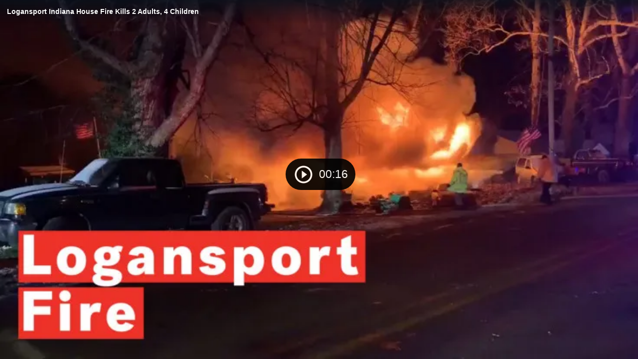

--- FILE ---
content_type: text/html; charset=UTF-8
request_url: https://d.ibtimes.com/share/508079?autostart=0
body_size: 25951
content:
<!DOCTYPE html><html><head><meta http-equiv="Content-Type" content="text/html; charset=utf-8" /><meta name="viewport" content="width=device-width"><title>Logansport Indiana House Fire Kills 2 Adults, 4 Children</title><link rel="preload" href="https://g.ibtimes.com/sys/js/a0967c2b28ca71446c315148e20cf888.js?v=1768896164" as="script" /><link rel="preload" href="https://imasdk.googleapis.com/js/sdkloader/ima3.js" as="script" /><link rel="preconnect" href="https://g.ibtimes.com" /><link rel="dns-prefetch" href="https://g.ibtimes.com" /><link rel="preconnect" href="https://d.ibtimes.com" /><link rel="dns-prefetch" href="https://d.ibtimes.com" /><link rel="preconnect" href="https://imasdk.googleapis.com" /><link rel="dns-prefetch" href="https://imasdk.googleapis.com" /><link rel="preconnect" href="https://securepubads.g.doubleclick.net" /><link rel="dns-prefetch" href="https://securepubads.g.doubleclick.net" /><link rel="canonical" href="https://d.ibtimes.com/share/508079" /> <script type="application/ld+json">{"@context":"https:\/\/schema.org","@type":"VideoObject","name":"Logansport Indiana House Fire Kills 2 Adults, 4 Children","description":"6 people, including 2 children, died&nbsp;on Nov. 28 after a massive fire broke out in their Indiana home.","thumbnailUrl":["https:\/\/d.ibtimes.com\/en\/full\/230871\/logansport-indiana-house-fire-kills-2-adults-4-children.jpg?w=736&amp;h=414&amp;f=8621590800f1ad45d34e07e4e5b562f4"],"uploadDate":"2018-11-28T16:39:03-05:00","duration":"PT0M16S","contentUrl":"https:\/\/video.ibtimes.com\/transcoder\/480p\/2540\/logansport-fire-1543440935.mp4","embedUrl":"https:\/\/d.ibtimes.com\/share\/508079"}</script> <script>var CEN_DOMAIN='ibtimes.com';var current_timestamp=new Date().getTime(),mobile_device=(/android|webos|phone|ipad|ipod|blackberry|mobi|opera mini/i.test(navigator.userAgent)),bot_engine=/bot|http|python|grabber|crawl|search|fetch|feed|proxy|spider|curl|wget|okhttp|slurp|inspector|synthetic|mediapartners|yahooysmcm|aolbuild|bingpreview|facebookext|facebookcat|accoona|htdig|ia_archive|larbin|-perl|stackrambler|webcapture|downloader|WebCopier|xenu|validator|Snoopy|cohere-ai/i.test(navigator.userAgent),dfpSlots={},dfpEx=[],fqtag={cmd:[],scmd:[],fcmd:[],fscmd:[]},oa=oa||{},doFir=doFir||[],doReady=doReady||[],dataLayer=dataLayer||[],brW=window.innerWidth||document.documentElement.clientWidth||document.body.clientWidth||[],brH=window.innerHeight||document.documentElement.clientHeight||document.body.clientHeight||[],_LJ=function(d,g,e,f){var a,c;a=document.createElement("script");a.type="text/javascript";a.src=d;if(g)a.async=!0;if(e)a.onload=e;if(f)a.onerror=f;c=document.getElementById("loading_position");c.parentNode.insertBefore(a,c)},LJ=function(d,e,f){_LJ(d,1,e,f)},LC=function(d,e,f){var a,c;a=document.createElement("link");a.rel="stylesheet";a.href=d;if(e)a.onload=e;if(f)a.onerror=f;c=document.getElementById("loading_position");c.parentNode.insertBefore(a,c)},setCookieHours=function(name,value,h,domain){var date,expires=host='';if(h){date=new Date();date.setTime(date.getTime()+(h*60*60*1000));expires="; expires="+date.toUTCString();if(domain)host=";domain="+domain};document.cookie=name+"="+value+expires+host+"; path=/"},setCookie=function(name,value,days,domain){if(days)days*=24;setCookieHours(name,value,days,domain)},deleteCookie=function(name){setCookie(name,"",-1)},getCookie=function(c){c+="=";for(var d=document.cookie.split(";"),b=0;b<d.length;b++){for(var a=d[b];" "==a.charAt(0);)a=a.substring(1,a.length);if(0==a.indexOf(c))return a.substring(c.length,a.length)}return null},getCookieString=function(t){return getCookie(t)||""},getUrlParameters=function(t){var n,r={},s=/=/.test(t);return(s?t:location.search.substring(1)).split("&").forEach(function(t){""!=t&&(r[(n=t.split("="))[0]]=n[1])}),!t||s?r:r[t]},loadJS=function(arr,c){LJ(arr[0],function(){if(arr.length>1){arr.shift();loadJS(arr,c)}else c()})},appendCSS=function(d){var o=document.createElement("style");o.innerHTML=typeof d=='object'?d.data:d;document.getElementsByTagName('head')[0].appendChild(o)},GCSS=function(u){var x=new XMLHttpRequest();x.open('GET',u);x.send(null);x.onreadystatechange=function(){if(x.readyState===4&&x.status===200)appendCSS(x.responseText);}},execFunc=function(o){if(typeof o=='object'){while(exe=o.shift())exe();o.push=function(f){f()}}},hb_debug=getCookie('ibt_debug')?1:0,ibt_log=function(){if(hb_debug){var a=[].slice.call(arguments);a.unshift('|IBT|');console.log.apply(console,a)}},ibt_error=function(){if(hb_debug){var a=[].slice.call(arguments);a.unshift('|IBT|');console.error.apply(console,a)}},SITE_DOMAIN=DOMAIN=document.domain;if(SITE_DOMAIN==location.host){var str='',a=SITE_DOMAIN.split('.');for(var i=1;i<a.length;i++){str+="."+a[i]};SITE_DOMAIN=DOMAIN=str.substr(1)};JSON.split=function(c,d){var a=c.split(d||"|"),b={};for(i=0;i<a.length;i+=2)b[a[i]]=a[i+1];return b};oa.geo=JSON.split(getCookieString('X-UA-Info')||'country|OTHER|state||city||ip|');(function(){var u=navigator.userAgent,o=/Android/.test(u)?['Android',(u.match(/Android ([\d]+)/)||[,0])[1]]:/Nintendo/.test(u)?['Nintendo',(u.match(/(?:Nintendo ([\w]+))/i)||[,0])[1]]:/iPhone|iPod|iPad/.test(u)?['iOS',(u.match(/(?:iPhone|iPod|iPad).+OS ([\d]+)/i)||[,0])[1]]:/Maci/.test(u)?['Mac OS',(u.match(/Mac OS X ([\d]+)/)||[,0])[1]]:/Win/.test(u)?['Windows',(u.match(/Windows NT ([\d]+\.[\d]+)/)||[,3])[1]]:/CrOS/.test(u)?['Chrome OS',(u.match(/(?:hrome\/([\d]+))/i)||[,0])[1]]:/Tizen/.test(u)?['Tizen',(u.match(/(?:Tizen ([\d]+))/i)||[,0])[1]]:/PlayStation/.test(u)?['PlayStation',(u.match(/(?:PlayStation ([\d]+|Vita))/i)||[,0])[1]]:/WebOS/.test(u)?['WebOS',(u.match(/(?:WEBOS([\d]+))/i)||[,0])[1]]:/Fuchsia/.test(u)?['Fuchsia',1]:/Linux/.test(u)?['Linux',(u.match(/(?:Linux ([\w]+))/i)||[,0])[1]]:/OS\/2/.test(u)?['OS/2',(u.match(/(?:OS\/2;? ((?!OS)[\w]+))/i)||[,0])[1]]:/Unix|OpenBSD|FreeBSD|X11/.test(u)?['Unix',1]:/Apple\s?TV/.test(u)?['Apple tvOS',(u.match(/(?:OS ([\d]+))/i)||[,0])[1]]:bot_engine?['Bots',1]:['Unknown',0],b=bot_engine?['Bots',1]:/ndroid.+; wv/.test(u)?['Android Webview',1]:/(iPhone|iPod|iPad)(?!.+Safari)/i.test(u)?['iOS Webview',1]:/edg/i.test(u)?['Edge',(u.match(/(?:edg(?:e|a|ios)?\/)([\d]+)/i)||[,0])[1]]:/firefox|fxios/i.test(u)?['Firefox',(u.match(/(?:(?:fox|xios)\/([\d]+))/i)||[,0])[1]]:/opr/i.test(u)?['Opera',(u.match(/(?:opr\/([\d]+))/i)||[,0])[1]]:/opera/i.test(u)?['Opera',u.indexOf("ersion")!=-1?(u.match(/(?:sion\/([\d]+))/)||[,0])[1]:(u.match(/(?:era(?:\/|\s)([\d]+))/)||[,0])[1]]:/msie|trident/i.test(u)?['MSIE',(u.match(/(?:(?:ie|rv)(?:\:|\s)([\d]+))/i)||[,0])[1]]:/[\w\s]+browser\//i.test(u)?[u.match(/([\w]+browser)\/[\d]+/i)[1],(u.match(/(?:ser\/([\d]+))/)||[,0])[1]]:/PlayStation/i.test(u)?['PlayStation',(u.match(/(?:tation ([\d]+))/i)||[,0])[1]]:/silk/i.test(u)?['Amazon Silk',(u.match(/(?:silk\/([\d]+))/i)||[,0])[1]]:/palemoon/i.test(u)?['PaleMoon',(u.match(/(?:moon\/([\d]+))/i)||[,0])[1]]:/puffin/i.test(u)?['Puffin',(u.match(/(?:ffin\/([\d]+))/i)||[,0])[1]]:/safari/i.test(u)&&/version/i.test(u)&&!/chrome/i.test(u)?['Safari',(u.match(/(?:sion\/([\d]+))/)||[,0])[1]]:/chrome/i.test(u)?['Chrome',(u.match(/(?:ome\/([\d]+))/i)||[,0])[1]]:/crios/i.test(u)?['Chrome',(u.match(/(?:crios\/([\d]+))/i)||[,0])[1]]:/seamonkey/i.test(u)?['SeaMonkey',(u.match(/(?:Monkey\/([\d]+))/i)||[,0])[1]]:/android/i.test(u)?['Android Browser',(u.match(/Android ([\d]+)/)||[,0])[1]]:['Unknown',0];oa.os={name:o[0],version:o[1]};oa.browser={name:b[0],version:b[1]};if(o[0]=="Windows"&&o[1]<10&&(b[0]=='Edge'||(b[0]=='Chrome'&&b[1]>109)||(b[0]=='Firefox'&&b[1]>115)))window.bot_engine=!0})();window.addEventListener('message',function(e){if(e.data=='GetFQ'&&e.origin.indexOf(location.host.replace(/www1?\./,''))>-1){e.source.postMessage('NoPassFQ='+NoPassFQ,e.origin)}});var openLogin=function(u){if(typeof u=='object')u=u.url;jQuery("body").css("overflow","hidden");jQuery("#SIGNIN").remove();jQuery("<div />",{"id":"SIGNIN"}).html('<div class="nw-login"><span class="zephr-modal-close">×</span><div class="login-popup"><iframe frameborder="0" marginwidth="0" marginheight="0" id="Oframe" allowtransparency="true" src="'+u+'" style="min-height:350px;"></iframe></div></div>').appendTo("body");jQuery("#SIGNIN").on('click',function(e){closeLogin()})},closeLogin=function(){jQuery("#SIGNIN").remove();jQuery("body").css("overflow","inherit")},adjustLoginHeight=function(h){jQuery("#Oframe").height(h)},login_success=function(sess){jQuery(".sign-up").html("LOGOUT").on('click',function(){location.href="https://signin."+CEN_DOMAIN+"/oauth/logout"});closeLogin()},LANG='en',commentHeight=function(data){jQuery("#block-ibt-comment iframe").height(data.height)};var login_success=function(sess){closeLogin();jQuery("article").removeClass("wall");jQuery(".login-btn .sign-up2").hide();jQuery(".login-btn .myaccount").show();jQuery(".only-before-login").hide();if(typeof sess=='object'){sess=sess.sess};jQuery("<div />",{"id":"TEMPE"}).html('<iframe frameborder="0" marginwidth="0" marginheight="0"  allowtransparency="true" src="https://comment.'+SITE_DOMAIN+'/comment/oauth?sess='+sess+'" style="position:absolute;visibility:hidden;width:1px;height:1px;"></iframe>').appendTo("body");jQuery("#TEMPE iframe").on("load",function(){jQuery("#TEMPE").remove();if(jQuery("iframe.comment").length){jQuery("iframe.comment").get(0).contentWindow.postMessage({'action':'success',},'*')}});afterLogin()};function afterLogin(){};doFir.push(function(){jQuery(document).ready(function(){jQuery(".sign-up2").on('click',function(e){e.preventDefault();e.stopPropagation();openLogin('https://signin.'+CEN_DOMAIN.replace(/ibtimes\.[\.a-z]+/,'ibtimes.com')+'/oauth?l='+jQuery(this).attr('data-lang')+'&s='+jQuery(this).attr('data-site'))})});if(mobile_device){jQuery(window).on('scroll.fonts',function(){jQuery(this).off('scroll.fonts');GCSS('https://g.ibtimes.com/www/css/fonts_inline_2.css')})}else{GCSS('https://g.ibtimes.com/www/css/fonts_inline_2.css')}});var dfpSlots={network_id:"21697271410",adunit:"us.ibtimes",vid_adunit:"vid.us.ibtimes"},doWLoad=[],timerStart=Date.now(),fqs_loaded=fqs_load_timeout=pbjs_loaded=amznads2_loaded=is_bot=!1;(function(){var v=document.createElement('video'),p;v.src="[data-uri]";if((p=v.play())!=undefined)p.then(function(){ibt_log("[AUTOPLAY]Allow");dfpSlots.autoplay=1},function(){v.volume=0;v.muted=!0;v.play().then(function(){ibt_log("[AUTOPLAY]MutedOnly");dfpSlots.autoplay=2},function(){ibt_log("[AUTOPLAY]Blocked");dfpSlots.autoplay=2})})})();var execOnJQ=function(){doFir.push=function(f){f()};while(exe=doFir.shift())exe();},proceedWithoutPrebid=function(){window.pbjs_loaded=!0;doFir.push(function(){verification_callback()})}</script> <script>proceedWithoutPrebid();</script> <script defer src="https://g.ibtimes.com/sys/js/a0967c2b28ca71446c315148e20cf888.js?v=1768896164" onload="ibt_log('videojs loaded', Date.now()-timerStart); execOnJQ();"></script> <script>var brtype='web',highval_str="0",is_wv_android=/; wv/i.test(navigator.userAgent),is_wv_ios=/(iPhone|iPod|iPad).*AppleWebKit(?!.*Version)/i.test(navigator.userAgent);if(is_wv_android){brtype='wv_android'}else if(is_wv_ios){brtype='wv_ios'} var utm_result=getUrlParameters(),prebid_video_bid='',prebid_cust_param='',referrer='',fqs_loaded=!1,fqsp_loaded=!1,fqtag={cmd:[],fcmd:[]},pbjs=pbjs||{},utm_source=(utm_result.utm_source)?utm_result.utm_source:"";function TrafficSource(){ibt_log("Location:",document.location);ibt_log("Referrer:",document.referrer);var topUrl="",originTop=document.location.ancestorOrigins||"",ua=navigator.userAgent;if(originTop.length>0){var originTopSz=originTop.length-1;topUrl=originTop[originTopSz]}else{topUrl=document.referrer}
ibt_log("topUrl:",topUrl);if(topUrl.search('(.*)com.google.android.googlequicksearchbox([^/?]*)')===0){return'Google'}else if(document.referrer.search('(.*)com.google.android.googlequicksearchbox([^/?]*)')===0){return'Google'}else if(topUrl.search('(.*)www.googleapis.com([^/?]*)')===0){return'Google'}else if(document.referrer.search('(.*)www.googleapis.com([^/?]*)')===0){return'Google'}else if(topUrl.search('(.*)news.google.com([^/?]*)')===0){return'Google'}else if(topUrl.search('https?://(.*)google.([^/?]*)')===0){return'Google'}else if(topUrl.search('https?://(.*)bing.([^/?]*)')===0){return'Microsoft'}else if(topUrl.search('https?://(.*)msn.([^/?]*)')===0){return'Microsoft'}else if(topUrl.search('https?://(.*)yahoo.([^/?]*)')===0){return'Microsoft'}else if(document.referrer.search('(.*).bing.([^/?]*)')===0){return'Microsoft'}else if(document.referrer.search('(.*).msn.([^/?]*)')===0){return'Microsoft'}else if(document.referrer.search('(.*).yahoo.([^/?]*)')===0){return'Microsoft'}else if(topUrl.search('(.*).facebook.([^/?]*)')===0){return'Facebook'}else if(document.referrer.search('(.*).facebook.([^/?]*)')===0){return'Facebook'}else if(/FBAN|FB_IAB/.test(ua)){return'Facebook'}else if(topUrl.search('https?://t.co/([^/?]*)')===0){return'Twitter'}else if(document.referrer.search('https?://t.co/([^/?]*)')===0){return'Twitter'}else if(/__twitter_impression=true/.test(document.referrer)){return'Twitter'}else if(document.referrer.search('upday')===0){return'upday'}else if(utm_result.placement=='newsbreak'){return'NewsBreak_hosted'}else if(topUrl.search('(.*)www.newsbreakapp.com([^/?]*)')===0){return'NewsBreak'}else if(document.referrer.search('(.*)newsbreak([^/?]*)')===0){return'NewsBreak'}else if(/newsbreak|NewsBreak/.test(ua)){return'NewsBreak'}else if(document.referrer.search('(.*)isFollow([^/?]*)')===0){return'NewsBreak'}else if(topUrl.search('(.*)www.smartnews.com([^/?]*)')===0){return'SmartNews'}else if(document.referrer.search('(.*)Smartnews([^/?]*)')===0){return'SmartNews'}else if(topUrl.search('(.*)from.flipboard.com([^/?]*)')===0){return'Flipboard'}else if(document.referrer.search('(.*)from.flipboard.com([^/?]*)')===0){return'Flipboard'}else if(/Flipboard/.test(ua)){return'Flipboard'}else if(topUrl.search('(.*)www.ibtimes.com([^/?]*)')===0){return'Direct'}else if(topUrl==""){return'Direct'}else{return'Other'}}
var ibtmedia_device=mobile_device?(screen.width<768||screen.height<768?'mobile':'tablet'):"desktop",iOS=/iPad|iPhone|iPod/.test(navigator.userAgent)&&!window.MSStream,iOSnb=/iPad|iPhone|iPod/.test(navigator.userAgent),ipadMac=/Macintosh/.test(navigator.userAgent),is_video_embed=!0,excl_label="",ts="nonpromoted",dfp_cat=utm_result.dfpcat?utm_result.dfpcat:"n/a",fbprom="",pageFocus="Y",keyEx=[],keyExC="",ic11_morph="",NoPassFQ=(/ivt_fq=1/.test(location.href))?"Y":"N",pageinfo={content_channel_iab:utm_result.iabcat?utm_result.iabcat:'',video_ap:(/autostart=0/.test(location.search)||NoPassFQ=='Y')?"N":"Y",context:"ic_9925594,ic_5243783,ic_3473636,ic_4662927,ic_6892597,ic_4215862,ic_5459210,ic_3853860,ic_5572374,ic_3274730,ic_6615440,ic_9198286,ic_2592227",iris_id:"iris_5399f02113de329c"};pbjs.que=pbjs.que||[];if(ibtmedia_device=='desktop'&&screen.width<=768&&ipadMac){ibtmedia_device='tablet';mobile_device=!0} ibt_log("device:",ibtmedia_device,", mobile:",mobile_device,screen.width+"x"+screen.height,navigator.userAgent);var site_ads=1,pb_videos='Y',PREBID_TIMEOUT=2000,FAILSAFE_TIMEOUT=2500,trsource=TrafficSource();ibt_log("Trsource:",trsource);const videoPricingGranularity={"buckets":[{"precision":2,"max":20,"increment":0.25},{"precision":2,"max":30,"increment":0.5},{"precision":2,"max":60,"increment":1}]};var connection=navigator.connection||navigator.mozConnection||navigator.webkitConnection;if(connection===undefined){var con_type="no_info"}else{var con_type=connection.effectiveType;console.log("con_type",con_type)} var videoAdUnit=[];oa.pageinfo=pageinfo;pbjs.que.push(function(){pbjs.bidderSettings={synacormedia:{bidCpmAdjustment:function(bidCpm,bid){return bidCpm*.75}}};pbjs.addAdUnits(videoAdUnit);var UserIDs=[{name:"pubCommonId",storage:{type:"html5",name:"_pubcid",expires:365}},{name:"identityLink",params:{pid:"56"},storage:{type:"cookie",name:"idl_env",expires:7}},{name:"digitrust",params:{init:{member:"k2K6V9VJ1v",site:"RgkEFFwuJI"},callback:function(digiTrustResult){if(digiTrustResult.success){var el=document.getElementById("dtidOutput");console.log("Digitrust Success",digiTrustResult.identity)}else{console.error("Digitrust init failed")}}},storage:{type:"html5",name:"pbjsdigitrust",expires:60}}];pbjs.setConfig({priceGranularity:videoPricingGranularity,rubicon:{singleRequest:!0},yahoossp:{mode:'video'},bidderTimeout:1500,timeoutBuffer:400,enableSendAllBids:!0,useBidCache:!1,pageUrl:"https://www.ibtimes.com",publisherDomain:"https://www.ibtimes.com",maxRequestsPerOrigin:50,bidderSequence:"fixed",debug:getCookie('ibt_pb_debug')?1:0,userSync:{userIds:UserIDs,filterSettings:{all:{bidders:'*',filter:'include'}},syncsPerBidder:8,syncDelay:3000,auctionDelay:1000},cache:{url:'https://prebid.adnxs.com/pbc/v1/cache'},"content":{"id":pageinfo.iris_id||""}});ibt_log('prebid_requestBids',Date.now()-timerStart,videoAdUnit);if(/ivt_fq=/.test(location.href)==!1&&parent!=self){window.addEventListener('message',function(event){if(typeof event.data=='string'&&event.origin.indexOf(location.host.replace('d.',''))>-1&&event.data.indexOf('NoPassFQ')==0){NoPassFQ=event.data.substr(-1);ibt_log('Get NoPassFQ from parent',event.data)}});parent.window.postMessage('GetFQ',document.referrer)}
pbjs.requestBids({bidsBackHandler:function(bids,timeout){pbjs_loaded=!0;ibt_log('prebid_bids_back',bids,'pbjs timeout : ',timeout,Date.now()-timerStart);if(timeout==!1){var url='',u=pbjs.getAdserverTargetingForAdUnitCode(videoAdUnit[0].code);prebid_cust_param='';if(typeof bids!=='undefined'&&bids.video!==undefined){var win_bid=pbjs.getHighestCpmBids(videoAdUnit[0].code);if(win_bid.length>0){if(win_bid[0].videoCacheKey!='')prebid_cust_param='%26hb_cache_id='+win_bid[0].videoCacheKey;if(win_bid[0].aid!==undefined)prebid_cust_param+='%26hb_vid='+win_bid[0].aid;ibt_log('prebid_video_win_bid:',win_bid,prebid_cust_param,Date.now()-timerStart)}}
for(o in u){url+='&'+o+'='+u[o]}
pbjs.markWinningBidAsUsed({adUnitCode:videoAdUnit[0].code});window.prebid_video_bid=encodeURIComponent(url.substring(1))}
verification_callback()},timeout:PREBID_TIMEOUT});pbjs.enableAnalytics([{provider:'atsAnalytics',options:{pid:'56'}}])});function prebidVideoAd_refresh(){pbjs.requestBids({bidsBackHandler:function(bids){window.prebid_video_bid='';ibt_log('prebid_video_bids_back',bids,Date.now()-timerStart);if(videoAdUnit.length>0&&pb_videos=='Y'){var url='',u=pbjs.getAdserverTargetingForAdUnitCode(videoAdUnit[0].code);prebid_cust_param='';if(typeof bids!=='undefined'&&bids.video!==undefined){var win_bid=pbjs.getHighestCpmBids(videoAdUnit[0].code);if(win_bid.length>0){if(win_bid[0].videoCacheKey!='')prebid_cust_param='%26hb_cache_id='+win_bid[0].videoCacheKey;if(win_bid[0].aid!==undefined)prebid_cust_param+='%26hb_vid='+win_bid[0].aid;ibt_log('prebid_win_bid:',win_bid,prebid_cust_param,Date.now()-timerStart)}}
for(o in u){url+='&'+o+'='+u[o]}
pbjs.markWinningBidAsUsed({adUnitCode:videoAdUnit[0].code});window.prebid_video_bid=encodeURIComponent(url.substring(1))}},adUnitCodes:[videoAdUnit[0].code]})}
function verification_callback(){if(pbjs.initAdserverSet)return;clearTimeout(hb_timeout_var);ibt_log("pbjs:",pbjs_loaded,", NoPassFQ:",NoPassFQ);fqtag.fcmd.push=function(f){f()};while(exe=fqtag.fcmd.shift())exe();if(pbjs_loaded){pbjs.initAdserverSet=!0;if(NoPassFQ=="Y")keyEx.push('|ibt| NoPassFQ');fqtag.cmd.push=function(f){f()};while(exe=fqtag.cmd.shift())exe();}}
var hb_timeout_var=setTimeout(function(){ibt_log("prebid_failsafe_timeout",Date.now()-timerStart);verification_callback()},FAILSAFE_TIMEOUT)</script> <style>.vjs-svg-icon{display:inline-block;background-repeat:no-repeat;background-position:center;fill:currentColor;height:1.8em;width:1.8em}.vjs-svg-icon:before{content:none !important}.vjs-control:focus .vjs-svg-icon,.vjs-svg-icon:hover{filter:drop-shadow(0 0 .25em #fff)}.video-js .vjs-big-play-button .vjs-icon-placeholder:before,.video-js .vjs-modal-dialog,.vjs-button>.vjs-icon-placeholder:before,.vjs-modal-dialog .vjs-modal-dialog-content{position:absolute;top:0;left:0;width:100%;height:100%}.video-js .vjs-big-play-button .vjs-icon-placeholder:before,.vjs-button>.vjs-icon-placeholder:before{text-align:center}@font-face{font-family:VideoJS;src:url([data-uri]) format("woff");font-weight:400;font-style:normal}.video-js .vjs-big-play-button .vjs-icon-placeholder:before,.video-js .vjs-play-control .vjs-icon-placeholder,.vjs-icon-play{font-family:VideoJS;font-weight:400;font-style:normal}.video-js .vjs-big-play-button .vjs-icon-placeholder:before,.video-js .vjs-play-control .vjs-icon-placeholder:before,.vjs-icon-play:before{content:"\f101"}.vjs-icon-play-circle{font-family:VideoJS;font-weight:400;font-style:normal}.vjs-icon-play-circle:before{content:"\f102"}.video-js .vjs-play-control.vjs-playing .vjs-icon-placeholder,.vjs-icon-pause{font-family:VideoJS;font-weight:400;font-style:normal}.video-js .vjs-play-control.vjs-playing .vjs-icon-placeholder:before,.vjs-icon-pause:before{content:"\f103"}.video-js .vjs-mute-control.vjs-vol-0 .vjs-icon-placeholder,.vjs-icon-volume-mute{font-family:VideoJS;font-weight:400;font-style:normal}.video-js .vjs-mute-control.vjs-vol-0 .vjs-icon-placeholder:before,.vjs-icon-volume-mute:before{content:"\f104"}.video-js .vjs-mute-control.vjs-vol-1 .vjs-icon-placeholder,.vjs-icon-volume-low{font-family:VideoJS;font-weight:400;font-style:normal}.video-js .vjs-mute-control.vjs-vol-1 .vjs-icon-placeholder:before,.vjs-icon-volume-low:before{content:"\f105"}.video-js .vjs-mute-control.vjs-vol-2 .vjs-icon-placeholder,.vjs-icon-volume-mid{font-family:VideoJS;font-weight:400;font-style:normal}.video-js .vjs-mute-control.vjs-vol-2 .vjs-icon-placeholder:before,.vjs-icon-volume-mid:before{content:"\f106"}.video-js .vjs-mute-control .vjs-icon-placeholder,.vjs-icon-volume-high{font-family:VideoJS;font-weight:400;font-style:normal}.video-js .vjs-mute-control .vjs-icon-placeholder:before,.vjs-icon-volume-high:before{content:"\f107"}.video-js .vjs-fullscreen-control .vjs-icon-placeholder,.vjs-icon-fullscreen-enter{font-family:VideoJS;font-weight:400;font-style:normal}.video-js .vjs-fullscreen-control .vjs-icon-placeholder:before,.vjs-icon-fullscreen-enter:before{content:"\f108"}.video-js.vjs-fullscreen .vjs-fullscreen-control .vjs-icon-placeholder,.vjs-icon-fullscreen-exit{font-family:VideoJS;font-weight:400;font-style:normal}.video-js.vjs-fullscreen .vjs-fullscreen-control .vjs-icon-placeholder:before,.vjs-icon-fullscreen-exit:before{content:"\f109"}.vjs-icon-spinner{font-family:VideoJS;font-weight:400;font-style:normal}.vjs-icon-spinner:before{content:"\f10a"}.video-js .vjs-subs-caps-button .vjs-icon-placeholder,.video-js .vjs-subtitles-button .vjs-icon-placeholder,.video-js.video-js:lang(en-AU) .vjs-subs-caps-button .vjs-icon-placeholder,.video-js.video-js:lang(en-GB) .vjs-subs-caps-button .vjs-icon-placeholder,.video-js.video-js:lang(en-IE) .vjs-subs-caps-button .vjs-icon-placeholder,.video-js.video-js:lang(en-NZ) .vjs-subs-caps-button .vjs-icon-placeholder,.vjs-icon-subtitles{font-family:VideoJS;font-weight:400;font-style:normal}.video-js .vjs-subs-caps-button .vjs-icon-placeholder:before,.video-js .vjs-subtitles-button .vjs-icon-placeholder:before,.video-js.video-js:lang(en-AU) .vjs-subs-caps-button .vjs-icon-placeholder:before,.video-js.video-js:lang(en-GB) .vjs-subs-caps-button .vjs-icon-placeholder:before,.video-js.video-js:lang(en-IE) .vjs-subs-caps-button .vjs-icon-placeholder:before,.video-js.video-js:lang(en-NZ) .vjs-subs-caps-button .vjs-icon-placeholder:before,.vjs-icon-subtitles:before{content:"\f10b"}.video-js .vjs-captions-button .vjs-icon-placeholder,.video-js:lang(en) .vjs-subs-caps-button .vjs-icon-placeholder,.video-js:lang(fr-CA) .vjs-subs-caps-button .vjs-icon-placeholder,.vjs-icon-captions{font-family:VideoJS;font-weight:400;font-style:normal}.video-js .vjs-captions-button .vjs-icon-placeholder:before,.video-js:lang(en) .vjs-subs-caps-button .vjs-icon-placeholder:before,.video-js:lang(fr-CA) .vjs-subs-caps-button .vjs-icon-placeholder:before,.vjs-icon-captions:before{content:"\f10c"}.vjs-icon-hd{font-family:VideoJS;font-weight:400;font-style:normal}.vjs-icon-hd:before{content:"\f10d"}.video-js .vjs-chapters-button .vjs-icon-placeholder,.vjs-icon-chapters{font-family:VideoJS;font-weight:400;font-style:normal}.video-js .vjs-chapters-button .vjs-icon-placeholder:before,.vjs-icon-chapters:before{content:"\f10e"}.vjs-icon-downloading{font-family:VideoJS;font-weight:400;font-style:normal}.vjs-icon-downloading:before{content:"\f10f"}.vjs-icon-file-download{font-family:VideoJS;font-weight:400;font-style:normal}.vjs-icon-file-download:before{content:"\f110"}.vjs-icon-file-download-done{font-family:VideoJS;font-weight:400;font-style:normal}.vjs-icon-file-download-done:before{content:"\f111"}.vjs-icon-file-download-off{font-family:VideoJS;font-weight:400;font-style:normal}.vjs-icon-file-download-off:before{content:"\f112"}.vjs-icon-share{font-family:VideoJS;font-weight:400;font-style:normal}.vjs-icon-share:before{content:"\f113"}.vjs-icon-cog{font-family:VideoJS;font-weight:400;font-style:normal}.vjs-icon-cog:before{content:"\f114"}.vjs-icon-square{font-family:VideoJS;font-weight:400;font-style:normal}.vjs-icon-square:before{content:"\f115"}.video-js .vjs-play-progress,.video-js .vjs-volume-level,.vjs-icon-circle,.vjs-seek-to-live-control .vjs-icon-placeholder{font-family:VideoJS;font-weight:400;font-style:normal}.video-js .vjs-play-progress:before,.video-js .vjs-volume-level:before,.vjs-icon-circle:before,.vjs-seek-to-live-control .vjs-icon-placeholder:before{content:"\f116"}.vjs-icon-circle-outline{font-family:VideoJS;font-weight:400;font-style:normal}.vjs-icon-circle-outline:before{content:"\f117"}.vjs-icon-circle-inner-circle{font-family:VideoJS;font-weight:400;font-style:normal}.vjs-icon-circle-inner-circle:before{content:"\f118"}.video-js .vjs-control.vjs-close-button .vjs-icon-placeholder,.vjs-icon-cancel{font-family:VideoJS;font-weight:400;font-style:normal}.video-js .vjs-control.vjs-close-button .vjs-icon-placeholder:before,.vjs-icon-cancel:before{content:"\f119"}.vjs-icon-repeat{font-family:VideoJS;font-weight:400;font-style:normal}.vjs-icon-repeat:before{content:"\f11a"}.video-js .vjs-play-control.vjs-ended .vjs-icon-placeholder,.vjs-icon-replay{font-family:VideoJS;font-weight:400;font-style:normal}.video-js .vjs-play-control.vjs-ended .vjs-icon-placeholder:before,.vjs-icon-replay:before{content:"\f11b"}.video-js .vjs-skip-backward-5 .vjs-icon-placeholder,.vjs-icon-replay-5{font-family:VideoJS;font-weight:400;font-style:normal}.video-js .vjs-skip-backward-5 .vjs-icon-placeholder:before,.vjs-icon-replay-5:before{content:"\f11c"}.video-js .vjs-skip-backward-10 .vjs-icon-placeholder,.vjs-icon-replay-10{font-family:VideoJS;font-weight:400;font-style:normal}.video-js .vjs-skip-backward-10 .vjs-icon-placeholder:before,.vjs-icon-replay-10:before{content:"\f11d"}.video-js .vjs-skip-backward-30 .vjs-icon-placeholder,.vjs-icon-replay-30{font-family:VideoJS;font-weight:400;font-style:normal}.video-js .vjs-skip-backward-30 .vjs-icon-placeholder:before,.vjs-icon-replay-30:before{content:"\f11e"}.video-js .vjs-skip-forward-5 .vjs-icon-placeholder,.vjs-icon-forward-5{font-family:VideoJS;font-weight:400;font-style:normal}.video-js .vjs-skip-forward-5 .vjs-icon-placeholder:before,.vjs-icon-forward-5:before{content:"\f11f"}.video-js .vjs-skip-forward-10 .vjs-icon-placeholder,.vjs-icon-forward-10{font-family:VideoJS;font-weight:400;font-style:normal}.video-js .vjs-skip-forward-10 .vjs-icon-placeholder:before,.vjs-icon-forward-10:before{content:"\f120"}.video-js .vjs-skip-forward-30 .vjs-icon-placeholder,.vjs-icon-forward-30{font-family:VideoJS;font-weight:400;font-style:normal}.video-js .vjs-skip-forward-30 .vjs-icon-placeholder:before,.vjs-icon-forward-30:before{content:"\f121"}.video-js .vjs-audio-button .vjs-icon-placeholder,.vjs-icon-audio{font-family:VideoJS;font-weight:400;font-style:normal}.video-js .vjs-audio-button .vjs-icon-placeholder:before,.vjs-icon-audio:before{content:"\f122"}.vjs-icon-next-item{font-family:VideoJS;font-weight:400;font-style:normal}.vjs-icon-next-item:before{content:"\f123"}.vjs-icon-previous-item{font-family:VideoJS;font-weight:400;font-style:normal}.vjs-icon-previous-item:before{content:"\f124"}.vjs-icon-shuffle{font-family:VideoJS;font-weight:400;font-style:normal}.vjs-icon-shuffle:before{content:"\f125"}.vjs-icon-cast{font-family:VideoJS;font-weight:400;font-style:normal}.vjs-icon-cast:before{content:"\f126"}.video-js .vjs-picture-in-picture-control .vjs-icon-placeholder,.vjs-icon-picture-in-picture-enter{font-family:VideoJS;font-weight:400;font-style:normal}.video-js .vjs-picture-in-picture-control .vjs-icon-placeholder:before,.vjs-icon-picture-in-picture-enter:before{content:"\f127"}.video-js.vjs-picture-in-picture .vjs-picture-in-picture-control .vjs-icon-placeholder,.vjs-icon-picture-in-picture-exit{font-family:VideoJS;font-weight:400;font-style:normal}.video-js.vjs-picture-in-picture .vjs-picture-in-picture-control .vjs-icon-placeholder:before,.vjs-icon-picture-in-picture-exit:before{content:"\f128"}.vjs-icon-facebook{font-family:VideoJS;font-weight:400;font-style:normal}.vjs-icon-facebook:before{content:"\f129"}.vjs-icon-linkedin{font-family:VideoJS;font-weight:400;font-style:normal}.vjs-icon-linkedin:before{content:"\f12a"}.vjs-icon-twitter{font-family:VideoJS;font-weight:400;font-style:normal}.vjs-icon-twitter:before{content:"\f12b"}.vjs-icon-tumblr{font-family:VideoJS;font-weight:400;font-style:normal}.vjs-icon-tumblr:before{content:"\f12c"}.vjs-icon-pinterest{font-family:VideoJS;font-weight:400;font-style:normal}.vjs-icon-pinterest:before{content:"\f12d"}.video-js .vjs-descriptions-button .vjs-icon-placeholder,.vjs-icon-audio-description{font-family:VideoJS;font-weight:400;font-style:normal}.video-js .vjs-descriptions-button .vjs-icon-placeholder:before,.vjs-icon-audio-description:before{content:"\f12e"}.video-js{display:inline-block;vertical-align:top;box-sizing:border-box;color:#fff;background-color:#000;position:relative;padding:0;font-size:10px;line-height:1;font-weight:400;font-style:normal;font-family:Arial,Helvetica,sans-serif;word-break:initial}.video-js:-moz-full-screen{position:absolute}.video-js:-webkit-full-screen{width:100% !important;height:100% !important}.video-js[tabindex="-1"]{outline:0}.video-js *,.video-js :after,.video-js :before{box-sizing:inherit}.video-js ul{font-family:inherit;font-size:inherit;line-height:inherit;list-style-position:outside;margin-left:0;margin-right:0;margin-top:0;margin-bottom:0}.video-js.vjs-1-1,.video-js.vjs-16-9,.video-js.vjs-4-3,.video-js.vjs-9-16,.video-js.vjs-fluid{width:100%;max-width:100%}.video-js.vjs-1-1:not(.vjs-audio-only-mode),.video-js.vjs-16-9:not(.vjs-audio-only-mode),.video-js.vjs-4-3:not(.vjs-audio-only-mode),.video-js.vjs-9-16:not(.vjs-audio-only-mode),.video-js.vjs-fluid:not(.vjs-audio-only-mode){height:0}.video-js.vjs-16-9:not(.vjs-audio-only-mode){padding-top:56.25%}.video-js.vjs-4-3:not(.vjs-audio-only-mode){padding-top:75%}.video-js.vjs-9-16:not(.vjs-audio-only-mode){padding-top:177.7777777778%}.video-js.vjs-1-1:not(.vjs-audio-only-mode){padding-top:100%}.video-js.vjs-fill:not(.vjs-audio-only-mode){width:100%;height:100%}.video-js .vjs-tech{position:absolute;top:0;left:0;width:100%;height:100%}.video-js.vjs-audio-only-mode .vjs-tech{display:none}body.vjs-full-window,body.vjs-pip-window{padding:0;margin:0;height:100%}.vjs-full-window .video-js.vjs-fullscreen,body.vjs-pip-window .video-js{position:fixed;overflow:hidden;z-index:1000;left:0;top:0;bottom:0;right:0}.video-js.vjs-fullscreen:not(.vjs-ios-native-fs),body.vjs-pip-window .video-js{width:100% !important;height:100% !important;padding-top:0 !important;display:block}.video-js.vjs-fullscreen.vjs-user-inactive{cursor:none}.vjs-pip-container .vjs-pip-text{position:absolute;bottom:10%;font-size:2em;background-color:rgba(0,0,0,.7);padding:.5em;text-align:center;width:100%}.vjs-layout-small.vjs-pip-container .vjs-pip-text,.vjs-layout-tiny.vjs-pip-container .vjs-pip-text,.vjs-layout-x-small.vjs-pip-container .vjs-pip-text{bottom:0;font-size:1.4em}.vjs-hidden{display:none !important}.vjs-disabled{opacity:.5;cursor:default}.video-js .vjs-offscreen{height:1px;left:-9999px;position:absolute;top:0;width:1px}.vjs-lock-showing{display:block !important;opacity:1 !important;visibility:visible !important}.vjs-no-js{padding:20px;color:#fff;background-color:#000;font-size:18px;font-family:Arial,Helvetica,sans-serif;text-align:center;width:300px;height:150px;margin:0 auto}.vjs-no-js a,.vjs-no-js a:visited{color:#66a8cc}.video-js .vjs-big-play-button{font-size:3em;line-height:1.5em;height:1.63332em;width:3em;display:block;position:absolute;top:50%;left:50%;padding:0;margin-top:-.81666em;margin-left:-1.5em;cursor:pointer;opacity:1;border:.06666em solid #fff;background-color:#2b333f;background-color:rgba(43,51,63,.7);border-radius:.3em;transition:all .4s}.vjs-big-play-button .vjs-svg-icon{width:1em;height:1em;position:absolute;top:50%;left:50%;line-height:1;transform:translate(-50%,-50%)}.video-js .vjs-big-play-button:focus,.video-js:hover .vjs-big-play-button{border-color:#fff;background-color:#73859f;background-color:rgba(115,133,159,.5);transition:all 0s}.vjs-controls-disabled .vjs-big-play-button,.vjs-error .vjs-big-play-button,.vjs-has-started .vjs-big-play-button,.vjs-using-native-controls .vjs-big-play-button{display:none}.vjs-has-started.vjs-paused.vjs-show-big-play-button-on-pause:not(.vjs-seeking,.vjs-scrubbing,.vjs-error) .vjs-big-play-button{display:block}.video-js button{background:0;border:0;color:inherit;display:inline-block;font-size:inherit;line-height:inherit;text-transform:none;text-decoration:none;transition:none;-webkit-appearance:none;-moz-appearance:none;appearance:none}.vjs-control .vjs-button{width:100%;height:100%}.video-js .vjs-control.vjs-close-button{cursor:pointer;height:3em;position:absolute;right:0;top:.5em;z-index:2}.video-js .vjs-modal-dialog{background:rgba(0,0,0,.8);background:linear-gradient(180deg,rgba(0,0,0,.8),rgba(255,255,255,0));overflow:auto}.video-js .vjs-modal-dialog>*{box-sizing:border-box}.vjs-modal-dialog .vjs-modal-dialog-content{font-size:1.2em;line-height:1.5;padding:20px 24px;z-index:1}.vjs-menu-button{cursor:pointer}.vjs-menu-button.vjs-disabled{cursor:default}.vjs-workinghover .vjs-menu-button.vjs-disabled:hover .vjs-menu{display:none}.vjs-menu .vjs-menu-content{display:block;padding:0;margin:0;font-family:Arial,Helvetica,sans-serif;overflow:auto}.vjs-menu .vjs-menu-content>*{box-sizing:border-box}.vjs-scrubbing .vjs-control.vjs-menu-button:hover .vjs-menu{display:none}.vjs-menu li{display:flex;justify-content:center;list-style:none;margin:0;padding:.2em 0;line-height:1.4em;font-size:1.2em;text-align:center;text-transform:lowercase}.js-focus-visible .vjs-menu li.vjs-menu-item:hover,.vjs-menu li.vjs-menu-item:focus,.vjs-menu li.vjs-menu-item:hover{background-color:#73859f;background-color:rgba(115,133,159,.5)}.js-focus-visible .vjs-menu li.vjs-selected:hover,.vjs-menu li.vjs-selected,.vjs-menu li.vjs-selected:focus,.vjs-menu li.vjs-selected:hover{background-color:#fff;color:#2b333f}.js-focus-visible .vjs-menu li.vjs-selected:hover .vjs-svg-icon,.vjs-menu li.vjs-selected .vjs-svg-icon,.vjs-menu li.vjs-selected:focus .vjs-svg-icon,.vjs-menu li.vjs-selected:hover .vjs-svg-icon{fill:#000}.js-focus-visible .vjs-menu :not(.vjs-selected):focus:not(.focus-visible),.video-js .vjs-menu :not(.vjs-selected):focus:not(:focus-visible){background:0}.vjs-menu li.vjs-menu-title{text-align:center;text-transform:uppercase;font-size:1em;line-height:2em;padding:0;margin:0 0 .3em 0;font-weight:700;cursor:default}.vjs-menu-button-popup .vjs-menu{display:none;position:absolute;bottom:0;width:10em;left:-3em;height:0;margin-bottom:1.5em;border-top-color:rgba(43,51,63,.7)}.vjs-pip-window .vjs-menu-button-popup .vjs-menu{left:unset;right:1em}.vjs-menu-button-popup .vjs-menu .vjs-menu-content{background-color:#2b333f;background-color:rgba(43,51,63,.7);position:absolute;width:100%;bottom:1.5em;max-height:15em}.vjs-layout-tiny .vjs-menu-button-popup .vjs-menu .vjs-menu-content,.vjs-layout-x-small .vjs-menu-button-popup .vjs-menu .vjs-menu-content{max-height:5em}.vjs-layout-small .vjs-menu-button-popup .vjs-menu .vjs-menu-content{max-height:10em}.vjs-layout-medium .vjs-menu-button-popup .vjs-menu .vjs-menu-content{max-height:14em}.vjs-layout-huge .vjs-menu-button-popup .vjs-menu .vjs-menu-content,.vjs-layout-large .vjs-menu-button-popup .vjs-menu .vjs-menu-content,.vjs-layout-x-large .vjs-menu-button-popup .vjs-menu .vjs-menu-content{max-height:25em}.vjs-menu-button-popup .vjs-menu.vjs-lock-showing,.vjs-workinghover .vjs-menu-button-popup.vjs-hover .vjs-menu{display:block}.video-js .vjs-menu-button-inline{transition:all .4s;overflow:hidden}.video-js .vjs-menu-button-inline:before{width:2.222222222em}.video-js .vjs-menu-button-inline.vjs-slider-active,.video-js .vjs-menu-button-inline:focus,.video-js .vjs-menu-button-inline:hover{width:12em}.vjs-menu-button-inline .vjs-menu{opacity:0;height:100%;width:auto;position:absolute;left:4em;top:0;padding:0;margin:0;transition:all .4s}.vjs-menu-button-inline.vjs-slider-active .vjs-menu,.vjs-menu-button-inline:focus .vjs-menu,.vjs-menu-button-inline:hover .vjs-menu{display:block;opacity:1}.vjs-menu-button-inline .vjs-menu-content{width:auto;height:100%;margin:0;overflow:hidden}.video-js .vjs-control-bar{display:none;width:100%;position:absolute;bottom:0;left:0;right:0;height:3em;background-color:#2b333f;background-color:rgba(43,51,63,.7)}.video-js:not(.vjs-controls-disabled,.vjs-using-native-controls,.vjs-error) .vjs-control-bar.vjs-lock-showing{display:flex !important}.vjs-audio-only-mode .vjs-control-bar,.vjs-has-started .vjs-control-bar{display:flex;visibility:visible;opacity:1;transition:visibility .1s,opacity .1s}.vjs-has-started.vjs-user-inactive.vjs-playing .vjs-control-bar{visibility:visible;opacity:0;pointer-events:none;transition:visibility 1s,opacity 1s}.vjs-controls-disabled .vjs-control-bar,.vjs-error .vjs-control-bar,.vjs-using-native-controls .vjs-control-bar{display:none !important}.vjs-audio-only-mode.vjs-has-started.vjs-user-inactive.vjs-playing .vjs-control-bar,.vjs-audio.vjs-has-started.vjs-user-inactive.vjs-playing .vjs-control-bar{opacity:1;visibility:visible;pointer-events:auto}.video-js .vjs-control{position:relative;text-align:center;margin:0;padding:0;height:100%;width:4em;flex:none}.video-js .vjs-control.vjs-visible-text{width:auto;padding-left:1em;padding-right:1em}.vjs-button>.vjs-icon-placeholder:before{font-size:1.8em;line-height:1.67}.vjs-button>.vjs-icon-placeholder{display:block}.vjs-button>.vjs-svg-icon{display:inline-block}.video-js .vjs-control:focus,.video-js .vjs-control:focus:before,.video-js .vjs-control:hover:before{text-shadow:0 0 1em #fff}.video-js :not(.vjs-visible-text)>.vjs-control-text{border:0;clip:rect(0 0 0 0);height:1px;overflow:hidden;padding:0;position:absolute;width:1px}.video-js .vjs-custom-control-spacer{display:none}.video-js .vjs-progress-control{cursor:pointer;flex:auto;display:flex;align-items:center;min-width:4em;touch-action:none}.video-js .vjs-progress-control.disabled{cursor:default}.vjs-live .vjs-progress-control{display:none}.vjs-liveui .vjs-progress-control{display:flex;align-items:center}.video-js .vjs-progress-holder{flex:auto;transition:all .2s;height:.3em}.video-js .vjs-progress-control .vjs-progress-holder{margin:0 10px}.video-js .vjs-progress-control:hover .vjs-progress-holder{font-size:1.6666666667em}.video-js .vjs-progress-control:hover .vjs-progress-holder.disabled{font-size:1em}.video-js .vjs-progress-holder .vjs-load-progress,.video-js .vjs-progress-holder .vjs-load-progress div,.video-js .vjs-progress-holder .vjs-play-progress{position:absolute;display:block;height:100%;margin:0;padding:0;width:0}.video-js .vjs-play-progress{background-color:#fff}.video-js .vjs-play-progress:before{font-size:.9em;position:absolute;right:-.5em;line-height:.35em;z-index:1}.vjs-svg-icons-enabled .vjs-play-progress:before{content:none !important}.vjs-play-progress .vjs-svg-icon{position:absolute;top:-.35em;right:-.4em;width:.9em;height:.9em;pointer-events:none;line-height:.15em;z-index:1}.video-js .vjs-load-progress{background:rgba(115,133,159,.5)}.video-js .vjs-load-progress div{background:rgba(115,133,159,.75)}.video-js .vjs-time-tooltip{background-color:#fff;background-color:rgba(255,255,255,.8);border-radius:.3em;color:#000;float:right;font-family:Arial,Helvetica,sans-serif;font-size:1em;padding:6px 8px 8px 8px;pointer-events:none;position:absolute;top:-3.4em;visibility:hidden;z-index:1}.video-js .vjs-progress-holder:focus .vjs-time-tooltip{display:none}.video-js .vjs-progress-control:hover .vjs-progress-holder:focus .vjs-time-tooltip,.video-js .vjs-progress-control:hover .vjs-time-tooltip{display:block;font-size:.6em;visibility:visible}.video-js .vjs-progress-control.disabled:hover .vjs-time-tooltip{font-size:1em}.video-js .vjs-progress-control .vjs-mouse-display{display:none;position:absolute;width:1px;height:100%;background-color:#000;z-index:1}.video-js .vjs-progress-control:hover .vjs-mouse-display{display:block}.video-js.vjs-user-inactive .vjs-progress-control .vjs-mouse-display{visibility:hidden;opacity:0;transition:visibility 1s,opacity 1s}.vjs-mouse-display .vjs-time-tooltip{color:#fff;background-color:#000;background-color:rgba(0,0,0,.8)}.video-js .vjs-slider{position:relative;cursor:pointer;padding:0;margin:0 .45em 0 .45em;-webkit-touch-callout:none;-webkit-user-select:none;-moz-user-select:none;user-select:none;background-color:#73859f;background-color:rgba(115,133,159,.5)}.video-js .vjs-slider.disabled{cursor:default}.video-js .vjs-slider:focus{text-shadow:0 0 1em #fff;box-shadow:0 0 1em #fff}.video-js .vjs-mute-control{cursor:pointer;flex:none}.video-js .vjs-volume-control{cursor:pointer;margin-right:1em;display:flex}.video-js .vjs-volume-control.vjs-volume-horizontal{width:5em}.video-js .vjs-volume-panel .vjs-volume-control{visibility:visible;opacity:0;width:1px;height:1px;margin-left:-1px}.video-js .vjs-volume-panel{transition:width 1s}.video-js .vjs-volume-panel .vjs-volume-control.vjs-slider-active,.video-js .vjs-volume-panel .vjs-volume-control:active,.video-js .vjs-volume-panel.vjs-hover .vjs-mute-control~.vjs-volume-control,.video-js .vjs-volume-panel.vjs-hover .vjs-volume-control,.video-js .vjs-volume-panel:active .vjs-volume-control,.video-js .vjs-volume-panel:focus .vjs-volume-control{visibility:visible;opacity:1;position:relative;transition:visibility .1s,opacity .1s,height .1s,width .1s,left 0s,top 0s}.video-js .vjs-volume-panel .vjs-volume-control.vjs-slider-active.vjs-volume-horizontal,.video-js .vjs-volume-panel .vjs-volume-control:active.vjs-volume-horizontal,.video-js .vjs-volume-panel.vjs-hover .vjs-mute-control~.vjs-volume-control.vjs-volume-horizontal,.video-js .vjs-volume-panel.vjs-hover .vjs-volume-control.vjs-volume-horizontal,.video-js .vjs-volume-panel:active .vjs-volume-control.vjs-volume-horizontal,.video-js .vjs-volume-panel:focus .vjs-volume-control.vjs-volume-horizontal{width:5em;height:3em;margin-right:0}.video-js .vjs-volume-panel .vjs-volume-control.vjs-slider-active.vjs-volume-vertical,.video-js .vjs-volume-panel .vjs-volume-control:active.vjs-volume-vertical,.video-js .vjs-volume-panel.vjs-hover .vjs-mute-control~.vjs-volume-control.vjs-volume-vertical,.video-js .vjs-volume-panel.vjs-hover .vjs-volume-control.vjs-volume-vertical,.video-js .vjs-volume-panel:active .vjs-volume-control.vjs-volume-vertical,.video-js .vjs-volume-panel:focus .vjs-volume-control.vjs-volume-vertical{left:-3.5em;transition:left 0s}.video-js .vjs-volume-panel.vjs-volume-panel-horizontal.vjs-hover,.video-js .vjs-volume-panel.vjs-volume-panel-horizontal.vjs-slider-active,.video-js .vjs-volume-panel.vjs-volume-panel-horizontal:active{width:10em;transition:width .1s}.video-js .vjs-volume-panel.vjs-volume-panel-horizontal.vjs-mute-toggle-only{width:4em}.video-js .vjs-volume-panel .vjs-volume-control.vjs-volume-vertical{height:8em;width:3em;left:-3000em;transition:visibility 1s,opacity 1s,height 1s 1s,width 1s 1s,left 1s 1s,top 1s 1s}.video-js .vjs-volume-panel .vjs-volume-control.vjs-volume-horizontal{transition:visibility 1s,opacity 1s,height 1s 1s,width 1s,left 1s 1s,top 1s 1s}.video-js .vjs-volume-panel{display:flex}.video-js .vjs-volume-bar{margin:1.35em .45em}.vjs-volume-bar.vjs-slider-horizontal{width:5em;height:.3em}.vjs-volume-bar.vjs-slider-vertical{width:.3em;height:5em;margin:1.35em auto}.video-js .vjs-volume-level{position:absolute;bottom:0;left:0;background-color:#fff}.video-js .vjs-volume-level:before{position:absolute;font-size:.9em;z-index:1}.vjs-slider-vertical .vjs-volume-level{width:.3em}.vjs-slider-vertical .vjs-volume-level:before{top:-.5em;left:-.3em;z-index:1}.vjs-svg-icons-enabled .vjs-volume-level:before{content:none}.vjs-volume-level .vjs-svg-icon{position:absolute;width:.9em;height:.9em;pointer-events:none;z-index:1}.vjs-slider-horizontal .vjs-volume-level{height:.3em}.vjs-slider-horizontal .vjs-volume-level:before{line-height:.35em;right:-.5em}.vjs-slider-horizontal .vjs-volume-level .vjs-svg-icon{right:-.3em;transform:translateY(-50%)}.vjs-slider-vertical .vjs-volume-level .vjs-svg-icon{top:-.55em;transform:translateX(-50%)}.video-js .vjs-volume-panel.vjs-volume-panel-vertical{width:4em}.vjs-volume-bar.vjs-slider-vertical .vjs-volume-level{height:100%}.vjs-volume-bar.vjs-slider-horizontal .vjs-volume-level{width:100%}.video-js .vjs-volume-vertical{width:3em;height:8em;bottom:8em;background-color:#2b333f;background-color:rgba(43,51,63,.7)}.video-js .vjs-volume-horizontal .vjs-menu{left:-2em}.video-js .vjs-volume-tooltip{background-color:#fff;background-color:rgba(255,255,255,.8);border-radius:.3em;color:#000;float:right;font-family:Arial,Helvetica,sans-serif;font-size:1em;padding:6px 8px 8px 8px;pointer-events:none;position:absolute;top:-3.4em;visibility:hidden;z-index:1}.video-js .vjs-volume-control:hover .vjs-progress-holder:focus .vjs-volume-tooltip,.video-js .vjs-volume-control:hover .vjs-volume-tooltip{display:block;font-size:1em;visibility:visible}.video-js .vjs-volume-vertical:hover .vjs-progress-holder:focus .vjs-volume-tooltip,.video-js .vjs-volume-vertical:hover .vjs-volume-tooltip{left:1em;top:-12px}.video-js .vjs-volume-control.disabled:hover .vjs-volume-tooltip{font-size:1em}.video-js .vjs-volume-control .vjs-mouse-display{display:none;position:absolute;width:100%;height:1px;background-color:#000;z-index:1}.video-js .vjs-volume-horizontal .vjs-mouse-display{width:1px;height:100%}.video-js .vjs-volume-control:hover .vjs-mouse-display{display:block}.video-js.vjs-user-inactive .vjs-volume-control .vjs-mouse-display{visibility:hidden;opacity:0;transition:visibility 1s,opacity 1s}.vjs-mouse-display .vjs-volume-tooltip{color:#fff;background-color:#000;background-color:rgba(0,0,0,.8)}.vjs-poster{display:inline-block;vertical-align:middle;cursor:pointer;margin:0;padding:0;position:absolute;top:0;right:0;bottom:0;left:0;height:100%}.vjs-has-started .vjs-poster,.vjs-using-native-controls .vjs-poster{display:none}.vjs-audio.vjs-has-started .vjs-poster,.vjs-has-started.vjs-audio-poster-mode .vjs-poster,.vjs-pip-container.vjs-has-started .vjs-poster{display:block}.vjs-poster img{width:100%;height:100%;-o-object-fit:contain;object-fit:contain}.video-js .vjs-live-control{display:flex;align-items:flex-start;flex:auto;font-size:1em;line-height:3em}.video-js.vjs-liveui .vjs-live-control,.video-js:not(.vjs-live) .vjs-live-control{display:none}.video-js .vjs-seek-to-live-control{align-items:center;cursor:pointer;flex:none;display:inline-flex;height:100%;padding-left:.5em;padding-right:.5em;font-size:1em;line-height:3em;width:auto;min-width:4em}.video-js.vjs-live:not(.vjs-liveui) .vjs-seek-to-live-control,.video-js:not(.vjs-live) .vjs-seek-to-live-control{display:none}.vjs-seek-to-live-control.vjs-control.vjs-at-live-edge{cursor:auto}.vjs-seek-to-live-control .vjs-icon-placeholder{margin-right:.5em;color:#888}.vjs-svg-icons-enabled .vjs-seek-to-live-control{line-height:0}.vjs-seek-to-live-control .vjs-svg-icon{width:1em;height:1em;pointer-events:none;fill:#888}.vjs-seek-to-live-control.vjs-control.vjs-at-live-edge .vjs-icon-placeholder{color:red}.vjs-seek-to-live-control.vjs-control.vjs-at-live-edge .vjs-svg-icon{fill:red}.video-js .vjs-time-control{flex:none;font-size:1em;line-height:3em;min-width:2em;width:auto;padding-left:1em;padding-right:1em}.video-js .vjs-current-time,.video-js .vjs-duration,.vjs-live .vjs-time-control,.vjs-live .vjs-time-divider{display:none}.vjs-time-divider{display:none;line-height:3em}.video-js .vjs-play-control{cursor:pointer}.video-js .vjs-play-control .vjs-icon-placeholder{flex:none}.vjs-text-track-display{position:absolute;bottom:3em;left:0;right:0;top:0;pointer-events:none}.vjs-error .vjs-text-track-display{display:none}.video-js.vjs-controls-disabled .vjs-text-track-display,.video-js.vjs-user-inactive.vjs-playing .vjs-text-track-display{bottom:1em}.video-js .vjs-text-track{font-size:1.4em;text-align:center;margin-bottom:.1em}.vjs-subtitles{color:#fff}.vjs-captions{color:#fc6}.vjs-tt-cue{display:block}video::-webkit-media-text-track-display{transform:translateY(-3em)}.video-js.vjs-controls-disabled video::-webkit-media-text-track-display,.video-js.vjs-user-inactive.vjs-playing video::-webkit-media-text-track-display{transform:translateY(-1.5em)}.video-js .vjs-picture-in-picture-control{cursor:pointer;flex:none}.video-js.vjs-audio-only-mode .vjs-picture-in-picture-control,.vjs-pip-window .vjs-picture-in-picture-control{display:none}.video-js .vjs-fullscreen-control{cursor:pointer;flex:none}.video-js.vjs-audio-only-mode .vjs-fullscreen-control,.vjs-pip-window .vjs-fullscreen-control{display:none}.vjs-playback-rate .vjs-playback-rate-value,.vjs-playback-rate>.vjs-menu-button{position:absolute;top:0;left:0;width:100%;height:100%}.vjs-playback-rate .vjs-playback-rate-value{pointer-events:none;font-size:1.5em;line-height:2;text-align:center}.vjs-playback-rate .vjs-menu{width:4em;left:0}.vjs-error .vjs-error-display .vjs-modal-dialog-content{font-size:1.4em;text-align:center}.vjs-loading-spinner{display:none;position:absolute;top:50%;left:50%;transform:translate(-50%,-50%);opacity:.85;text-align:left;border:.6em solid rgba(43,51,63,.7);box-sizing:border-box;background-clip:padding-box;width:5em;height:5em;border-radius:50%;visibility:hidden}.vjs-seeking .vjs-loading-spinner,.vjs-waiting .vjs-loading-spinner{display:flex;justify-content:center;align-items:center;animation:vjs-spinner-show 0s linear .3s forwards}.vjs-error .vjs-loading-spinner{display:none}.vjs-loading-spinner:after,.vjs-loading-spinner:before{content:"";position:absolute;box-sizing:inherit;width:inherit;height:inherit;border-radius:inherit;opacity:1;border:inherit;border-color:transparent;border-top-color:#fff}.vjs-seeking .vjs-loading-spinner:after,.vjs-seeking .vjs-loading-spinner:before,.vjs-waiting .vjs-loading-spinner:after,.vjs-waiting .vjs-loading-spinner:before{animation:vjs-spinner-spin 1.1s cubic-bezier(.6,.2,0,.8) infinite,vjs-spinner-fade 1.1s linear infinite}.vjs-seeking .vjs-loading-spinner:before,.vjs-waiting .vjs-loading-spinner:before{border-top-color:#fff}.vjs-seeking .vjs-loading-spinner:after,.vjs-waiting .vjs-loading-spinner:after{border-top-color:#fff;animation-delay:.44s}@keyframes vjs-spinner-show{to{visibility:visible}}@keyframes vjs-spinner-spin{100%{transform:rotate(360deg)}}@keyframes vjs-spinner-fade{0%{border-top-color:#73859f}20%{border-top-color:#73859f}35%{border-top-color:#fff}60%{border-top-color:#73859f}100%{border-top-color:#73859f}}.video-js.vjs-audio-only-mode .vjs-captions-button{display:none}.vjs-chapters-button .vjs-menu ul{width:24em}.video-js.vjs-audio-only-mode .vjs-descriptions-button{display:none}.vjs-subs-caps-button+.vjs-menu .vjs-captions-menu-item .vjs-svg-icon{width:1.5em;height:1.5em}.video-js .vjs-subs-caps-button+.vjs-menu .vjs-captions-menu-item .vjs-menu-item-text .vjs-icon-placeholder{vertical-align:middle;display:inline-block;margin-bottom:-.1em}.video-js .vjs-subs-caps-button+.vjs-menu .vjs-captions-menu-item .vjs-menu-item-text .vjs-icon-placeholder:before{font-family:VideoJS;content:"\f10c";font-size:1.5em;line-height:inherit}.video-js.vjs-audio-only-mode .vjs-subs-caps-button{display:none}.video-js .vjs-audio-button+.vjs-menu .vjs-description-menu-item .vjs-menu-item-text .vjs-icon-placeholder,.video-js .vjs-audio-button+.vjs-menu .vjs-main-desc-menu-item .vjs-menu-item-text .vjs-icon-placeholder{vertical-align:middle;display:inline-block;margin-bottom:-.1em}.video-js .vjs-audio-button+.vjs-menu .vjs-description-menu-item .vjs-menu-item-text .vjs-icon-placeholder:before,.video-js .vjs-audio-button+.vjs-menu .vjs-main-desc-menu-item .vjs-menu-item-text .vjs-icon-placeholder:before{font-family:VideoJS;content:" \f12e";font-size:1.5em;line-height:inherit}.video-js.vjs-layout-small .vjs-current-time,.video-js.vjs-layout-small .vjs-duration,.video-js.vjs-layout-small .vjs-playback-rate,.video-js.vjs-layout-small .vjs-remaining-time,.video-js.vjs-layout-small .vjs-time-divider,.video-js.vjs-layout-small .vjs-volume-control,.video-js.vjs-layout-tiny .vjs-current-time,.video-js.vjs-layout-tiny .vjs-duration,.video-js.vjs-layout-tiny .vjs-playback-rate,.video-js.vjs-layout-tiny .vjs-remaining-time,.video-js.vjs-layout-tiny .vjs-time-divider,.video-js.vjs-layout-tiny .vjs-volume-control,.video-js.vjs-layout-x-small .vjs-current-time,.video-js.vjs-layout-x-small .vjs-duration,.video-js.vjs-layout-x-small .vjs-playback-rate,.video-js.vjs-layout-x-small .vjs-remaining-time,.video-js.vjs-layout-x-small .vjs-time-divider,.video-js.vjs-layout-x-small .vjs-volume-control{display:none}.video-js.vjs-layout-small .vjs-volume-panel.vjs-volume-panel-horizontal.vjs-hover,.video-js.vjs-layout-small .vjs-volume-panel.vjs-volume-panel-horizontal.vjs-slider-active,.video-js.vjs-layout-small .vjs-volume-panel.vjs-volume-panel-horizontal:active,.video-js.vjs-layout-small .vjs-volume-panel.vjs-volume-panel-horizontal:hover,.video-js.vjs-layout-tiny .vjs-volume-panel.vjs-volume-panel-horizontal.vjs-hover,.video-js.vjs-layout-tiny .vjs-volume-panel.vjs-volume-panel-horizontal.vjs-slider-active,.video-js.vjs-layout-tiny .vjs-volume-panel.vjs-volume-panel-horizontal:active,.video-js.vjs-layout-tiny .vjs-volume-panel.vjs-volume-panel-horizontal:hover,.video-js.vjs-layout-x-small .vjs-volume-panel.vjs-volume-panel-horizontal.vjs-hover,.video-js.vjs-layout-x-small .vjs-volume-panel.vjs-volume-panel-horizontal.vjs-slider-active,.video-js.vjs-layout-x-small .vjs-volume-panel.vjs-volume-panel-horizontal:active,.video-js.vjs-layout-x-small .vjs-volume-panel.vjs-volume-panel-horizontal:hover{width:auto;width:initial}.video-js.vjs-layout-tiny .vjs-progress-control,.video-js.vjs-layout-x-small .vjs-progress-control{display:none}.video-js.vjs-layout-x-small .vjs-custom-control-spacer{flex:auto;display:block}.vjs-modal-dialog.vjs-text-track-settings{background-color:#2b333f;background-color:rgba(43,51,63,.75);color:#fff;height:70%}.vjs-error .vjs-text-track-settings{display:none}.vjs-text-track-settings .vjs-modal-dialog-content{display:table}.vjs-text-track-settings .vjs-track-settings-colors,.vjs-text-track-settings .vjs-track-settings-controls,.vjs-text-track-settings .vjs-track-settings-font{display:table-cell}.vjs-text-track-settings .vjs-track-settings-controls{text-align:right;vertical-align:bottom}@supports(display:grid){.vjs-text-track-settings .vjs-modal-dialog-content{display:grid;grid-template-columns:1fr 1fr;grid-template-rows:1fr;padding:20px 24px 0 24px}.vjs-track-settings-controls .vjs-default-button{margin-bottom:20px}.vjs-text-track-settings .vjs-track-settings-controls{grid-column:1/-1}.vjs-layout-small .vjs-text-track-settings .vjs-modal-dialog-content,.vjs-layout-tiny .vjs-text-track-settings .vjs-modal-dialog-content,.vjs-layout-x-small .vjs-text-track-settings .vjs-modal-dialog-content{grid-template-columns:1fr}}.vjs-text-track-settings select{font-size:inherit}.vjs-track-setting>select{margin-right:1em;margin-bottom:.5em}.vjs-text-track-settings fieldset{margin:10px;border:0}.vjs-text-track-settings fieldset span{display:inline-block;padding:0 .6em .8em}.vjs-text-track-settings fieldset span>select{max-width:7.3em}.vjs-text-track-settings legend{color:#fff;font-weight:700;font-size:1.2em}.vjs-text-track-settings .vjs-label{margin:0 .5em .5em 0}.vjs-track-settings-controls button:active,.vjs-track-settings-controls button:focus{outline-style:solid;outline-width:medium;background-image:linear-gradient(0deg,#fff 88%,#73859f 100%)}.vjs-track-settings-controls button:hover{color:rgba(43,51,63,.75)}.vjs-track-settings-controls button{background-color:#fff;background-image:linear-gradient(-180deg,#fff 88%,#73859f 100%);color:#2b333f;cursor:pointer;border-radius:2px}.vjs-track-settings-controls .vjs-default-button{margin-right:1em}.vjs-title-bar{background:rgba(0,0,0,.9);background:linear-gradient(180deg,rgba(0,0,0,.9) 0,rgba(0,0,0,.7) 60%,rgba(0,0,0,0) 100%);font-size:1.2em;line-height:1.5;transition:opacity .1s;padding:.666em 1.333em 4em;pointer-events:none;position:absolute;top:0;width:100%}.vjs-error .vjs-title-bar{display:none}.vjs-title-bar-description,.vjs-title-bar-title{margin:0;overflow:hidden;text-overflow:ellipsis;white-space:nowrap}.vjs-title-bar-title{font-weight:700;margin-bottom:.333em}.vjs-playing.vjs-user-inactive .vjs-title-bar{opacity:0;transition:opacity 1s}.video-js .vjs-skip-forward-5{cursor:pointer}.video-js .vjs-skip-forward-10{cursor:pointer}.video-js .vjs-skip-forward-30{cursor:pointer}.video-js .vjs-skip-backward-5{cursor:pointer}.video-js .vjs-skip-backward-10{cursor:pointer}.video-js .vjs-skip-backward-30{cursor:pointer}@media print{.video-js>:not(.vjs-tech):not(.vjs-poster){visibility:hidden}}.vjs-resize-manager{position:absolute;top:0;left:0;width:100%;height:100%;border:0;z-index:-1000}.js-focus-visible .video-js :focus:not(.focus-visible){outline:0}.video-js :focus:not(:focus-visible){outline:0}.video-js{font-size:14px;color:#fff;width:100% !important}.video-js .vjs-control{outline:0;width:3em}.video-js .vjs-control:before{font-size:1.8em;line-height:2em;width:100%}.vjs-button>.vjs-icon-placeholder:before{font-size:2.2em;line-height:1.6em}.video-js .vjs-mute-control{display:inline-block !important}.video-js .vjs-mouse-display:before,.vjs-icon-circle:before{content:unset}.video-js .vjs-big-play-button{width:unset;height:1.51em}.video-js .vjs-big-play-button:focus,.video-js:hover .vjs-big-play-button{background-color:#000}.vjs-menu-button-popup .vjs-menu{margin-bottom:.9em}.vjs-menu-button-popup .vjs-menu .vjs-menu-content{background-color:unset}.vjs-poster{background-size:cover}.vjs-controls-disabled .vjs-poster,.vjs-using-native-controls .vjs-poster{display:none}.vjs-slider-vertical .vjs-volume-level:before{left:-.35em}.video-js .vjs-volume-panel.vjs-volume-panel-vertical{width:3em}.video-js .vjs-big-play-button{font-size:3em;border:0;border-radius:1em;left:50%;top:50%;margin-left:-1em;margin-top:-1em;z-index:2;transition:inherit}.vjs-scrubbing .vjs-big-play-button,.vjs-seeking .vjs-big-play-button,.vjs-waiting .vjs-big-play-button{display:none !important}.video-js .continue{margin-left:-1.6em;background:#000;border-radius:1em;opacity:1;padding:11px 15px 11px;opacity:.9}.video-js.vjs-has-started .continue{margin-left:-2.2em}.video-js .continue .continue-span{display:inline-block;margin:7px 0 0 10px;font:400 23px/120% sans-serif}.tv-mobile .video-js .continue .continue-span{font-size:16px;margin-top:11px}.tv-mobile .vjs-control-bar .vjs-back-control,.tv-mobile .vjs-control-bar .vjs-menu-button,.tv-mobile .vjs-custom-control-spacer{display:none}.video-js .continue *{vertical-align:top}.vjs-hover .continue{color:#30bced}.video-js .top-title{position:absolute;top:0;width:100%;transition:none;transition-delay:none;z-index:2;background:linear-gradient(to bottom,rgba(7,20,30,.7) 0,rgba(7,20,30,0) 100%) !important}.video-js .top-title{font-weight:bold;color:#fff;padding:0 4px;line-height:1.4em}.vjs-hover .top-title{top:0}.video-js.vjs-panorama .top-title{display:none}.video-js .vjs-VR-control{order:4;display:none}.video-js .video360{position:absolute;top:10px;left:20px}.video-js .video360:before{font-family:VideoJS-Panorama;content:"\e900";font-size:26px}.vjs-mobile.vjs-has-started .top-title{display:block}.vjs-mobile .vjs-volume-panel.vjs-hidden{display:flex !important}.vjs-hover.vjs-paused .covering{position:absolute;top:0;left:0;background:rgba(0,0,0,.4);z-index:1;width:100%;height:100%;z-index:1}.vjs-fade-out.vjs-playing .top-title,.vjs-tap-out .top-title{transition:opacity .3s;-webkit-transition:opacity .3s;opacity:0;transition-delay:1s !important}.vjs-fullscreen .top-title{position:absolute;top:-100px}.video-js .vjs-volume-panel .vjs-volume-control{visibility:hidden}.vjs-fade-out .vjs-volume-control{visibility:hidden !important}.vjs-ended .ibt-logo-videojs{display:none}.video-js .vjs-big-play-button:before{content:''}.video-js .vjs-big-play-button.continue{line-height:1em;min-width:135px;height:63px}.video-js .vjs-big-play-button.continue:before{content:"\f102";font-family:VideoJS}.video-js .vjs-big-play-button:hover .play-big,.video-js .vjs-big-play-button .play-big:focus{background-position:-130px -103px}.vjs-playback-rate .vjs-playback-rate-value{font-size:1em;top:.4em}.vjs-menu ul li{font-size:1em;line-height:2em;margin:0}.video-js .vjs-slider{background-color:#626262;background-color:rgba(238,238,238,.6)}.video-js .vjs-load-progress{background:rgba(138,219,43,.3)}.video-js .vjs-load-progress div{background:ligthen(#626262,50%);background:rgba(98,98,98,.75)}.vjs-waiting .vjs-loading-spinner{z-index:104}.vjs-waiting .vjs-big-play-button{display:none !important}.videojs-ad-wrap{position:absolute;left:0;top:0;width:100%;height:100%;z-index:103;display:none}.videojs-ad-wrap .videojs-ad-wrap-video{position:relative;width:100%;height:100%;z-index:1}.videojs-ad-wrap .ad-control-bar{position:absolute;bottom:0;width:100%;height:47px;opacity:1;z-index:100;background-color:rgba(7,20,30,.7);background:-moz-linear-gradient(bottom,rgba(7,20,30,.7) 0,rgba(7,20,30,0) 100%);background:-webkit-gradient(linear,left bottom,left top,color-stop(0%,rgba(7,20,30,.7)),color-stop(100%,rgba(7,20,30,0)));background:-webkit-linear-gradient(bottom,rgba(7,20,30,.7) 0,rgba(7,20,30,0) 100%);background:-o-linear-gradient(bottom,rgba(7,20,30,.7) 0,rgba(7,20,30,0) 100%);background:-ms-linear-gradient(bottom,rgba(7,20,30,.7) 0,rgba(7,20,30,0) 100%);background:linear-gradient(to top,rgba(7,20,30,.7) 0,rgba(7,20,30,0) 100%);filter:progid:DXImageTransform.Microsoft.gradient(startColorstr='#0007141E',endColorstr='#07141E',GradientType=0)}.videojs-ad-wrap .ad-seek-bar{top:0;height:2px;position:absolute;width:100%;background:rgba(255,255,255,.4)}.videojs-ad-wrap .ad-progress{width:0;height:2px;background-color:#30bced;transition:width .6s;-webkit-transition:width .6s;-moz-transition:width .6s;-o-transition:width .6s}.videojs-ad-wrap .ad-button{width:50px;height:45px;top:2px;position:absolute;color:#ccc;font-size:2.2em;line-height:1.5em;text-align:center;font-family:VideoJS}.videojs-ad-wrap .collapsed{overflow:hidden;height:2px;-webkit-transition:height .6s;-moz-transition:height .6s;-o-transition:height .6s;transition:height .6s}.videojs-ad-wrap .collapsed .ad-button{display:none}.videojs-ad-wrap .ad-countdown{position:absolute;left:50px;font-size:1em;top:18px;color:#efefef;text-shadow:0 0 .2em #000}.videojs-ad-wrap .ad-playing:before{content:"\00f103"}.videojs-ad-wrap .ad-paused:before{content:"\00f101"}.videojs-ad-wrap .ad-fullscreen:before{content:"\00f108"}.videojs-ad-wrap .ad-fullscreen-exit:before{content:"\00f109"}.videojs-ad-wrap .ad-fullscreen,.videojs-ad-wrap .ad-fullscreen-exit{position:absolute;right:0}.videojs-ad-wrap .ad-fullscreen:hover:before,.videojs-ad-wrap .ad-fullscreen-exit:hover:before,.videojs-ad-wrap .ad-playing:hover:before,.videojs-ad-wrap .ad-paused:hover:before{text-shadow:0 0 1em #fff}.videojs-ad-wrap .ad-playing:hover:before,.videojs-ad-wrap .ad-paused:hover:before{text-shadow:0 0 1em #fff}.videojs-ad-wrap .ad-muted,.videojs-ad-wrap .ad-non-muted{left:auto;right:120px}.videojs-ad-wrap .ad-slider{position:absolute;left:auto;right:55px;width:60px;height:10px;top:21px;background-color:#626262}.videojs-ad-wrap .ad-slider-level{position:absolute;width:100%;height:10px;background-color:#30bced}.videojs-ad-wrap .ad-non-muted:before{content:"\00f107"}.videojs-ad-wrap .ad-muted:before{content:"\00f104"}.mediacontainer{width:100%;height:100%;display:block}.ibt-videoad-wrap{position:absolute;left:0;top:0;z-index:2;display:none}@media screen and (-ms-high-contrast:active),(-ms-high-contrast:none){.video-js .vjs-control-bar button.vjs-control{font-size:10px}}@media screen and (max-width:540px){.video-js .top-title{padding:10px;display:none !important}.video-js .thumb-movie .play-big{zoom:50%}}@media screen and (max-width:480px){.vjs-menu-button .vjs-menu .vjs-menu-content{width:3.5em}.videojs-ad-wrap .ad-muted,.videojs-ad-wrap .ad-non-muted{right:50px}.videojs-ad-wrap .ad-slider{display:none}}.featured_video::after{display:table;content:" ";clear:both}.vjs-box>iframe{position:absolute;top:0;left:0;width:100%;height:100%}.tvplayer{position:absolute;top:0;left:0;width:100%;height:100%}.main-contents .inner-box{max-width:100%}.video-js a{border:0 !important;color:#0e0e0e}.video-js .copy-code,.video-js .copy-link,.video-js .vjs-social-share,.video-js .vjs-social-link,.video-js .social-share textarea{border:1px solid #e5e5e5;line-height:40px;height:50px;padding:5px}.video-js .copy-code{background-color:#fff;max-width:50px;text-align:center}.video-js .copy-code:hover{cursor:pointer}.video-js .social-share textarea{font-size:11px;line-height:16px;width:370px;margin-left:10px}.video-js .copy-link{background-color:#fff;border:1px solid #e5e5e5;text-align:center;min-width:120px}.video-js .copy-link:hover{background-color:#e5e5e5;text-decoration:none}.video-js .link-box{height:1px;position:absolute;z-index:0;right:0;bottom:0;overflow:hidden}.video-js .vjs-social-share{height:40px;opacity:0;position:absolute;right:30px;text-align:center;top:54px;-webkit-transition:opacity .3s ease-in-out;transition:opacity .3s ease-in-out;width:auto;z-index:999}.video-js .vjs-social-share.is-visible,.video-js .vjs-social-share:hover{opacity:1}.video-js .vjs-social-share-link{border:0;cursor:pointer;display:inline;height:30px;margin-right:10px;position:relative;width:30px}.video-js .vjs-social-share-link:last-of-type{margin-right:0}.video-js .vjs-social-share-svg{height:30px;width:30px}#tvplayer_main_thumb{display:block}.tvplayer_main_thumb{display:block;width:100%;height:auto}.video-js.vjs-ima-adplaying .top-title,.video-js.vjs-ima-adplaying .vjs-control-bar{display:none}.vjs-fade-out.vjs-playing .vjs-control-bar{transition:opacity .3s;-webkit-transition:opacity .3s;opacity:0;transition-delay:1s !important}.vjs-fade-out{cursor:none}.vjs-fade-out.vjs-playing.vjs-fullscreen .vjs-control-bar{transition:opacity .3s;-webkit-transition:opacity .3s;opacity:0;transition-delay:1s !important}.video-js .vjs-out-status .vjs-progress-control .vjs-progress-holder{margin:0}.vjs-out-status .vjs-mouse-display:after,.vjs-out-status .vjs-play-progress:after{visibility:hidden !important;display:none !important}.video-js .vjs-progress-holder{transition:none;top:4px;height:.2em}.video-js .vjs-out-status .vjs-play-progress:before,.video-js .vjs-out-status .vjs-play-progress:after{display:none}.vjs-menu-button .vjs-resolution-button:before{content:'\f114';font-family:VideoJS;font-size:1.8em;line-height:1.6em}.video-js .vjs-play-progress:before{display:none}.video-js .vjs-progress-control:hover .vjs-play-progress:before{top:-.1em;right:-10px;display:block;color:#30bced;font-size:.7em}.vjs-mouse-display{display:none !important}.vjs-default-skin.vjs-has-started.vjs-user-inactive.vjs-playing .vjs-control-bar{visibility:visible;opacity:1}.vjs-play-control{order:1}.vjs-current-time{order:2}.vjs-progress-control{order:3}.vjs-duration{order:4}.vjs-volume-panel{order:5}.vjs-menu-button{order:6;outline:0}.vjs-fullscreen-control{order:7}.vjs-share-control{cursor:pointer;order:8}.video-js .vjs-picture-in-picture-control{display:none}.video-js .playlist{position:absolute;top:0;left:0;z-index:98;display:none;width:100%;height:100%;background-color:rgba(0,0,0,.85);padding:20px 36px 36px;overflow:hidden}.video-js .playlist a:hover{text-decoration:underline}.video-js .playlist .left .title{font-size:40px;padding-top:3px;font-weight:bold;margin-bottom:20px;height:40px}.video-js .playlist .left img{height:auto;display:block;width:100%;margin:auto}.video-js .playlist .left .title img{display:inline-block;width:100px}.video-js .playlist .left .fleft{float:none}.video-js .playlist .left .summary{font-weight:700;line-height:1.3em}.video-js .playlist .right{border-left:1px solid rgba(255,255,255,.3);margin-top:10px;padding-left:25px}.video-js .playlist .box-readmore div.article li{border-bottom:1px solid rgba(255,255,255,.3);margin-bottom:10px;min-height:auto;padding-bottom:10px}.video-js .playlist .right .title{font-size:1.2em;font-weight:bold;margin-bottom:10px}.video-js .right .box-readmore div.article img{max-width:140px}.video-js .right .box-readmore div.article li{margin-top:0}.video-js .playlist .box-readmore{margin:0}.video-js .playlist .box-readmore div.article .fleft{margin-right:10px}.video-js .playlist .box-readmore div.article li .summary{font-size:.9em;font-weight:700;line-height:1.3em;margin:0}.video-js .social-share{box-shadow:0 2px 5px rgba(0,0,0,.5);color:#333;position:absolute;bottom:calc(4% + 60px);left:2.5%;z-index:99;display:none;padding:10px;box-sizing:border-box;background:#f5f5f5;width:95%}.video-js .social-share .facebook{margin-left:10px}.video-js .social-share .linkedin{margin-right:10px}.video-js .social-share .facebook,.social-share .twitter,.social-share .linkedin{border-radius:5px;color:#fff;display:inline-block;font-size:20px;height:40px;line-height:40px;text-align:center;width:40px}.video-js .social-share .twitter{margin:0 5px}.video-js .social-share .facebook{background:#3b579d}.video-js .social-share .twitter{background:#00a3dd}.video-js .social-share .linkedin{background:#0071b4}.video-js .vjs-fullscreen .playlist .row-flex{margin-top:7%}.video-js .social-share .row-flex{display:flex;flex-flow:row nowrap;align-items:center}.video-js .playlist *{color:#fff}.video-js .playlist .nvideo::after{clear:both;content:" ";display:table}.video-js .social-share .row-flex>*{flex:1 auto}.video-js .vjs-share-control.active{color:#30bced}.video-js .vjs-time-control{padding-right:0;padding-left:0;font-size:.9em;min-width:0;width:0}.video-js .vjs-control-bar{z-index:100 !important;background:transparent}.video-js .vjs-progress-control .vjs-progress-holder{font-size:1.1em;margin:0 5px;border-radius:50px;border-left:1px solid #30bced;border-right:1px solid #666}.vjs-play-progress{top:0 !important}.video-js .vjs-progress-control:hover .vjs-progress-holder{font-size:1.7em}.vjs-control-bar{background:linear-gradient(to top,rgba(7,20,30,.7) 0,rgba(7,20,30,0) 100%) !important}.video-js .vjs-load-progress>div{background:#fff;border-right:1px solid #fff;border-radius:50px}.video-js .vjs-play-progress{font-size:1em;background-color:#30bced}.vjs-play-progress{height:8px;top:-2px}.video-js .vjs-current-time,.video-js .vjs-duration,.video-js .vjs-big-play-button{display:block}.video-js .vjs-remaining-time{display:none}.video-js .donut{background-color:rgba(0,0,0,.5);border-radius:100%;width:73px;height:73px;left:50%;top:50%;position:absolute;margin:-29px 0 0 -33px;z-index:100}.video-js .playlist .row-flex{display:flex;flex-flow:row nowrap;max-width:1300px;margin:auto}.video-js.vjs-fullscreen .playlist .row-flex{position:relative;top:40%;transform:translateY(-50%)}.video-js .playlist .row-flex>*{flex:1 50%}.video-js .playlist .left{padding-right:25px}.video-js .playlist .left .summary{font-size:1.3em;margin-top:10px}.video-js .nvideo{cursor:pointer}.video-js .nvideo:hover{text-decoration:underline}.video-js .playlist .thumb-movie{font-size:1.6em;position:relative}.video-js .playlist .left .thumb-movie{font-size:2.6em}.video-js .count-box{position:relative;display:block}.video-js .thumb-movie .countdown{position:absolute;display:block;left:0;top:20px;width:72px;text-align:center}.video-js .right .thumb-movie .fa-play-circle{margin:-21px 0 0 -21px}.video-js .playlist .right li{margin-top:0}.video-js .playlist li{border-bottom:1px solid rgba(255,255,255,.3);margin-bottom:10px;padding-bottom:10px;clear:both;display:inline-block;width:100%;margin-top:20px}.video-js .playlist li:first-child{margin-top:0}.video-js .playlist .right .fleft{margin-right:10px}.video-js .playlist .right img{margin-right:10px}.video-js .nvideo .thumb-movie{display:block}.video-js .fleft{float:left}.video-js .playlist .right img{max-width:103px;height:auto}.vjs-fade-out .vjs-control-bar .vjs-resolution-button .vjs-menu-content{height:0;width:0}.relative{position:relative}.w600 .playlist{padding:25px}.w600 .playlist .left .title{zoom:50%}.w600 .social-share textarea{width:300px}.w600 .copy-code{display:none}.w600 .social-share .copy-link{display:none}.w540 .playlist{padding:0}.w540 .playlist .left{flex:1 100%;padding:0}.w540 .playlist .left .nvideo img{position:absolute;left:0;top:0;max-width:100%}.w540 .playlist .title{position:absolute;z-index:9;top:10px;left:21px}.w540 .playlist .summary{position:absolute;left:0;bottom:0;padding:10px 10px 10px;background:linear-gradient(to bottom,rgba(0,0,0,0) 0,rgba(0,0,0,.7) 40%)}.w540 .thumb-movie .fa-play-circle{margin:-50px 0 0 -28px}.w540 .donut{margin:-51px 0 0 -33px}.w540 .playlist .thumb-movie{position:static}.w540 .playlist .right{display:none}.w540 .top-title{padding:10px;display:none !important}.w540 .ibt-logo-videojs{top:11px}.w480 .social-share textarea{position:absolute;width:1px;height:1px;bottom:0;right:0;overflow:hidden}.w360 .vjs-back-control{display:none}.w360 .vjs-control-bar{font-size:.9em}.vjs-menu-button .vjs-menu-icon:before{content:"\f110";font-family:VideoJS;font-weight:normal;font-style:normal;font-size:2.8em;line-height:1.67em}.vjs-menu-button .vjs-menu .vjs-menu-content{width:4em;left:50%;margin-left:-2em}.vjs-menu-button .vjs-menu{position:relative;font-size:11px;bottom:8.1em;left:-3.8em}.video-js .vjs-out-status .vjs-menu{display:none !important}.vjs-menu-button .vjs-menu li{text-transform:none;font-size:1.1em}.vjs-menu-button .vjs-menu li{height:26px;line-height:26px;padding:0}.vjs-menu-button .vjs-menu li.vjs-selected,.vjs-menu-button .vjs-menu li.vjs-selected:focus,.vjs-menu-button .vjs-menu li.vjs-selected:hover{background:#30bced}.vjs-menu-button .vjs-menu .vjs-menu-content{bottom:-39px;left:55px;z-index:9;font-weight:bold;background:#333}.video-js .vjs-control-bar{height:50px}.vjs-control-bar button:hover{color:#30bced}.video-js .vjs-subs-caps-button{order:5;display:none}.video-js .vjs-fullscreen-control:before{font-size:1.6em;line-height:2.3em}.video-js .vjs-text-track-display>div>div>div{padding:5px}.copy-code,embed_code{display:none !important}circle{fill:none}.circle-back{stroke:#ccc;stroke-width:8px}.circle-front{stroke-width:8px;stroke-dasharray:206px;stroke-dashoffset:206px}.vjs-box:before{display:block;content:"";width:100%;padding-top:56.25%}.video-js .top-title{display:block;font-weight:bold;color:#fff;padding:14px;line-height:1.4em}.video-js .vjs-control{width:3em}.video-js .vjs-control-bar{height:45px;padding-right:1em}.video-js .vjs-progress-control{position:absolute;top:-27px;width:100%}.video-js .vjs-current-time-display{top:7px}.vjs-menu-button{top:1px}.vjs-menu-button .vjs-menu{bottom:7.2em;left:-3.1em}.video-js .vjs-progress-control .vjs-progress-holder{font-size:1em}.vjs-fullscreen-control{position:absolute}.video-js .vjs-custom-control-spacer{display:block;order:4;width:90%}.vjs-time-divider{color:#fff;display:block;order:3;width:.8em !important;text-align:center}.vjs-resolution-button-label{display:none}.video-js .vjs-time-control{font-size:1em;line-height:2.6em}.vjs-time-control,.vjs-duration{position:relative;top:7px}.vjs-back-control{order:2;top:4px}.vjs-back-control svg{width:70%;fill:#fff}.vjs-back-control svg:hover{fill:#30bced}.vjs-current-time{order:3;text-align:right !important}.vjs-duration{text-align:left !important}.vjs-play-control,.vjs-repeat-control{margin-left:.5em !important}.vjs-volume-control.vjs-volume-vertical{left:-94% !important;bottom:7.5em;z-index:100}.video-js.vjs-fullscreen button.vjs-control{width:4em}.video-js.vjs-fullscreen .vjs-volume-panel.vjs-volume-panel-vertical{width:4em}.vjs-text-track-cue{line-height:1.6em !important}.vjs-captions-control{order:4;font-weight:bold;display:none;opacity:.5}.vjs-captions-control.active{opacity:1}.vjs-control-bar button.vjs-captions-control:hover{color:#30bced !important;opacity:1}.vjs-captions-control .vjs-menu-item-text{font-size:1.2em}.vjs-text-track-display{bottom:2.4em}	body {margin: 0;padding: 0;overflow: hidden;background:#000;}.tvplayer {position: relative;width: 100%;height: 100%;display: block;}.tvplayer:before {position: relative;display: block;content: "";width: 100%;padding-top: 56.25%;}.ibtplayer {position: absolute;top: 0px;width: 100%;height: 100%;display: block;}.vjs-share-control, .vjs-fullscreen-control {display: none;}</style></head><body><div class="tvplayer"></div> <script>var autoplay=!1,mediaInfo={},np=2;if((trsource=='NewsBreak'&&iOSnb)||utm_result.placement=='newsbreak')autoplay=!0;doFir.push(function(){$.get('https://d.ibtimes.com/widget/play-list?nid=508079&autostart=0&t=491387&s=1543484736',function(playlist){mediaInfo={url:[{url:"https://www.ibtimes.com"}],title:'Logansport Indiana House Fire Kills 2 Adults, 4 Children',description:'6 people, including 2 children, died and nbsp;on Nov. 28 after a massive fire broke out in their Indiana home.',thumb:"https://d.ibtimes.com/en/full/230871/logansport-indiana-house-fire-kills-2-adults-4-children.jpg?w=736&h=414&f=8621590800f1ad45d34e07e4e5b562f4",webp:"https://d.ibtimes.com/en/full/230871/logansport-indiana-house-fire-kills-2-adults-4-children.webp?w=736&h=414&f=8621590800f1ad45d34e07e4e5b562f4",lists:playlist,vid:'508079',duration:'16',sid:'',ad:1,numofpreroll:np,autoPlay:autoplay,id:'vjs-player-0',vpaidmode:'insecure',resolutionDefault:'480p',resolutionDefaultM:'240p'};var elem=document.createElement('canvas');if(!!(elem.getContext&&elem.getContext('2d'))&&(elem.toDataURL('image/webp').indexOf('data:image/webp')==0)){mediaInfo.thumb=mediaInfo.webp}
if(/autostart=0/.test(location.search)||(!/autostart=1/.test(location.search)&&NoPassFQ=='Y'))mediaInfo.autoPlay=!1;else mediaInfo.autoPlay=!0;fqtag.cmd.push(function(){showIbtimesTv(mediaInfo)})})})</script> </body></html>